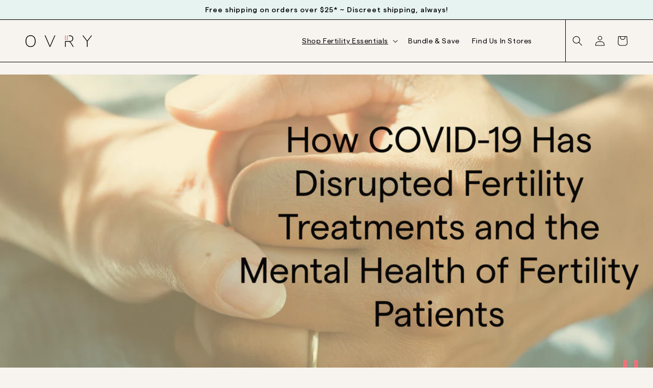

--- FILE ---
content_type: text/json
request_url: https://conf.config-security.com/model
body_size: 86
content:
{"title":"recommendation AI model (keras)","structure":"release_id=0x2b:22:78:54:79:44:77:33:4c:45:41:3d:6f:2c:2f:4d:65:5f:41:34:26:2b:28:5d:5c:26:4e:7b:35;keras;877rm0ctifpya18aq7m6ls8j78pqhyb7c3whvpyplihwq31qpayspvj3el0lx7uu1dkrof9p","weights":"../weights/2b227854.h5","biases":"../biases/2b227854.h5"}